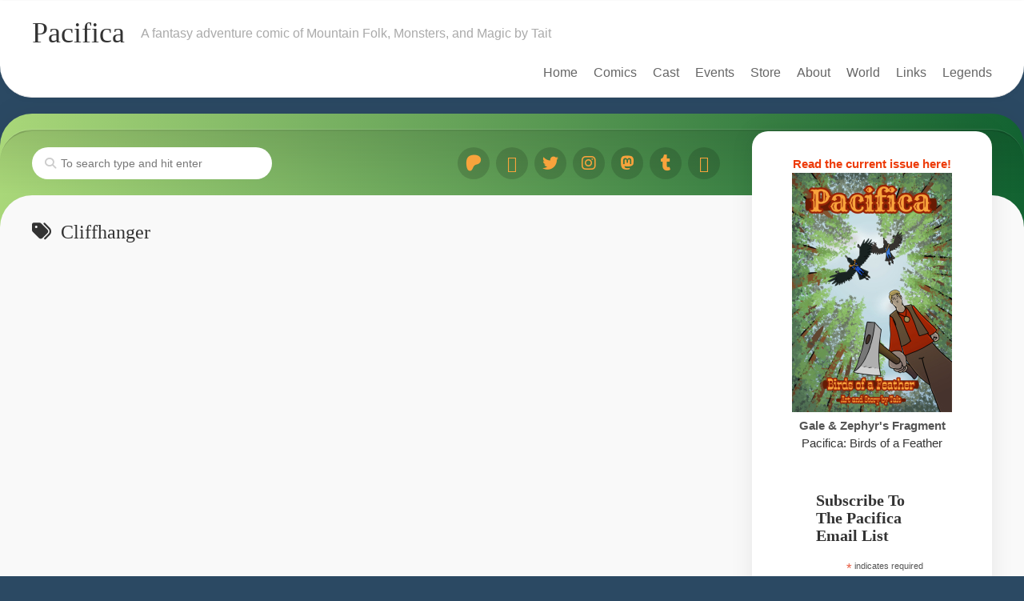

--- FILE ---
content_type: text/html; charset=UTF-8
request_url: https://www.pacificacomic.com/tag/cliffhanger/
body_size: 11598
content:
<!DOCTYPE html> 
<html class="no-js" lang="en-US">

<head>
	<meta charset="UTF-8">
	<meta name="viewport" content="width=device-width, initial-scale=1.0">
	<link rel="profile" href="https://gmpg.org/xfn/11">
		
	<meta name='robots' content='index, follow, max-image-preview:large, max-snippet:-1, max-video-preview:-1' />
<script>document.documentElement.className = document.documentElement.className.replace("no-js","js");</script>
<!-- Jetpack Site Verification Tags -->
<meta name="google-site-verification" content="dYMNwPh_kJDeZ5MryCls8dSSTxhJZ7M5vqqrjR60VcU" />

	<!-- This site is optimized with the Yoast SEO plugin v26.7 - https://yoast.com/wordpress/plugins/seo/ -->
	<title>cliffhanger Archives - Pacifica</title>
	<link rel="canonical" href="https://www.pacificacomic.com/tag/cliffhanger/" />
	<meta property="og:locale" content="en_US" />
	<meta property="og:type" content="article" />
	<meta property="og:title" content="cliffhanger Archives - Pacifica" />
	<meta property="og:url" content="https://www.pacificacomic.com/tag/cliffhanger/" />
	<meta property="og:site_name" content="Pacifica" />
	<script type="application/ld+json" class="yoast-schema-graph">{"@context":"https://schema.org","@graph":[{"@type":"CollectionPage","@id":"https://www.pacificacomic.com/tag/cliffhanger/","url":"https://www.pacificacomic.com/tag/cliffhanger/","name":"cliffhanger Archives - Pacifica","isPartOf":{"@id":"https://www.pacificacomic.com/#website"},"breadcrumb":{"@id":"https://www.pacificacomic.com/tag/cliffhanger/#breadcrumb"},"inLanguage":"en-US"},{"@type":"BreadcrumbList","@id":"https://www.pacificacomic.com/tag/cliffhanger/#breadcrumb","itemListElement":[{"@type":"ListItem","position":1,"name":"Home","item":"https://www.pacificacomic.com/"},{"@type":"ListItem","position":2,"name":"cliffhanger"}]},{"@type":"WebSite","@id":"https://www.pacificacomic.com/#website","url":"https://www.pacificacomic.com/","name":"Pacifica","description":"A fantasy adventure comic of Mountain Folk, Monsters, and Magic by Tait","publisher":{"@id":"https://www.pacificacomic.com/#organization"},"potentialAction":[{"@type":"SearchAction","target":{"@type":"EntryPoint","urlTemplate":"https://www.pacificacomic.com/?s={search_term_string}"},"query-input":{"@type":"PropertyValueSpecification","valueRequired":true,"valueName":"search_term_string"}}],"inLanguage":"en-US"},{"@type":"Organization","@id":"https://www.pacificacomic.com/#organization","name":"Pacifica","url":"https://www.pacificacomic.com/","logo":{"@type":"ImageObject","inLanguage":"en-US","@id":"https://www.pacificacomic.com/#/schema/logo/image/","url":"https://i0.wp.com/www.pacificacomic.com/comic-cms/wp-content/uploads/2022/09/PacificaTwitterCard.jpg?fit=525%2C300&ssl=1","contentUrl":"https://i0.wp.com/www.pacificacomic.com/comic-cms/wp-content/uploads/2022/09/PacificaTwitterCard.jpg?fit=525%2C300&ssl=1","width":525,"height":300,"caption":"Pacifica"},"image":{"@id":"https://www.pacificacomic.com/#/schema/logo/image/"},"sameAs":["https://www.facebook.com/pacificacomic","https://x.com/pacificacomic","https://www.instagram.com/pacificacomic"]}]}</script>
	<!-- / Yoast SEO plugin. -->


<link rel='dns-prefetch' href='//secure.gravatar.com' />
<link rel='dns-prefetch' href='//stats.wp.com' />
<link rel='dns-prefetch' href='//v0.wordpress.com' />
<link rel='preconnect' href='//i0.wp.com' />
<link rel='preconnect' href='//c0.wp.com' />
<link rel="alternate" type="application/rss+xml" title="Pacifica &raquo; Feed" href="https://www.pacificacomic.com/feed/" />
<link rel="alternate" type="application/rss+xml" title="Pacifica &raquo; Comments Feed" href="https://www.pacificacomic.com/comments/feed/" />
<link rel="alternate" type="application/rss+xml" title="Pacifica &raquo; cliffhanger Tag Feed" href="https://www.pacificacomic.com/tag/cliffhanger/feed/" />
<style id='wp-img-auto-sizes-contain-inline-css' type='text/css'>
img:is([sizes=auto i],[sizes^="auto," i]){contain-intrinsic-size:3000px 1500px}
/*# sourceURL=wp-img-auto-sizes-contain-inline-css */
</style>
<style id='wp-emoji-styles-inline-css' type='text/css'>

	img.wp-smiley, img.emoji {
		display: inline !important;
		border: none !important;
		box-shadow: none !important;
		height: 1em !important;
		width: 1em !important;
		margin: 0 0.07em !important;
		vertical-align: -0.1em !important;
		background: none !important;
		padding: 0 !important;
	}
/*# sourceURL=wp-emoji-styles-inline-css */
</style>
<style id='wp-block-library-inline-css' type='text/css'>
:root{--wp-block-synced-color:#7a00df;--wp-block-synced-color--rgb:122,0,223;--wp-bound-block-color:var(--wp-block-synced-color);--wp-editor-canvas-background:#ddd;--wp-admin-theme-color:#007cba;--wp-admin-theme-color--rgb:0,124,186;--wp-admin-theme-color-darker-10:#006ba1;--wp-admin-theme-color-darker-10--rgb:0,107,160.5;--wp-admin-theme-color-darker-20:#005a87;--wp-admin-theme-color-darker-20--rgb:0,90,135;--wp-admin-border-width-focus:2px}@media (min-resolution:192dpi){:root{--wp-admin-border-width-focus:1.5px}}.wp-element-button{cursor:pointer}:root .has-very-light-gray-background-color{background-color:#eee}:root .has-very-dark-gray-background-color{background-color:#313131}:root .has-very-light-gray-color{color:#eee}:root .has-very-dark-gray-color{color:#313131}:root .has-vivid-green-cyan-to-vivid-cyan-blue-gradient-background{background:linear-gradient(135deg,#00d084,#0693e3)}:root .has-purple-crush-gradient-background{background:linear-gradient(135deg,#34e2e4,#4721fb 50%,#ab1dfe)}:root .has-hazy-dawn-gradient-background{background:linear-gradient(135deg,#faaca8,#dad0ec)}:root .has-subdued-olive-gradient-background{background:linear-gradient(135deg,#fafae1,#67a671)}:root .has-atomic-cream-gradient-background{background:linear-gradient(135deg,#fdd79a,#004a59)}:root .has-nightshade-gradient-background{background:linear-gradient(135deg,#330968,#31cdcf)}:root .has-midnight-gradient-background{background:linear-gradient(135deg,#020381,#2874fc)}:root{--wp--preset--font-size--normal:16px;--wp--preset--font-size--huge:42px}.has-regular-font-size{font-size:1em}.has-larger-font-size{font-size:2.625em}.has-normal-font-size{font-size:var(--wp--preset--font-size--normal)}.has-huge-font-size{font-size:var(--wp--preset--font-size--huge)}.has-text-align-center{text-align:center}.has-text-align-left{text-align:left}.has-text-align-right{text-align:right}.has-fit-text{white-space:nowrap!important}#end-resizable-editor-section{display:none}.aligncenter{clear:both}.items-justified-left{justify-content:flex-start}.items-justified-center{justify-content:center}.items-justified-right{justify-content:flex-end}.items-justified-space-between{justify-content:space-between}.screen-reader-text{border:0;clip-path:inset(50%);height:1px;margin:-1px;overflow:hidden;padding:0;position:absolute;width:1px;word-wrap:normal!important}.screen-reader-text:focus{background-color:#ddd;clip-path:none;color:#444;display:block;font-size:1em;height:auto;left:5px;line-height:normal;padding:15px 23px 14px;text-decoration:none;top:5px;width:auto;z-index:100000}html :where(.has-border-color){border-style:solid}html :where([style*=border-top-color]){border-top-style:solid}html :where([style*=border-right-color]){border-right-style:solid}html :where([style*=border-bottom-color]){border-bottom-style:solid}html :where([style*=border-left-color]){border-left-style:solid}html :where([style*=border-width]){border-style:solid}html :where([style*=border-top-width]){border-top-style:solid}html :where([style*=border-right-width]){border-right-style:solid}html :where([style*=border-bottom-width]){border-bottom-style:solid}html :where([style*=border-left-width]){border-left-style:solid}html :where(img[class*=wp-image-]){height:auto;max-width:100%}:where(figure){margin:0 0 1em}html :where(.is-position-sticky){--wp-admin--admin-bar--position-offset:var(--wp-admin--admin-bar--height,0px)}@media screen and (max-width:600px){html :where(.is-position-sticky){--wp-admin--admin-bar--position-offset:0px}}

/*# sourceURL=wp-block-library-inline-css */
</style><style id='global-styles-inline-css' type='text/css'>
:root{--wp--preset--aspect-ratio--square: 1;--wp--preset--aspect-ratio--4-3: 4/3;--wp--preset--aspect-ratio--3-4: 3/4;--wp--preset--aspect-ratio--3-2: 3/2;--wp--preset--aspect-ratio--2-3: 2/3;--wp--preset--aspect-ratio--16-9: 16/9;--wp--preset--aspect-ratio--9-16: 9/16;--wp--preset--color--black: #000000;--wp--preset--color--cyan-bluish-gray: #abb8c3;--wp--preset--color--white: #ffffff;--wp--preset--color--pale-pink: #f78da7;--wp--preset--color--vivid-red: #cf2e2e;--wp--preset--color--luminous-vivid-orange: #ff6900;--wp--preset--color--luminous-vivid-amber: #fcb900;--wp--preset--color--light-green-cyan: #7bdcb5;--wp--preset--color--vivid-green-cyan: #00d084;--wp--preset--color--pale-cyan-blue: #8ed1fc;--wp--preset--color--vivid-cyan-blue: #0693e3;--wp--preset--color--vivid-purple: #9b51e0;--wp--preset--gradient--vivid-cyan-blue-to-vivid-purple: linear-gradient(135deg,rgb(6,147,227) 0%,rgb(155,81,224) 100%);--wp--preset--gradient--light-green-cyan-to-vivid-green-cyan: linear-gradient(135deg,rgb(122,220,180) 0%,rgb(0,208,130) 100%);--wp--preset--gradient--luminous-vivid-amber-to-luminous-vivid-orange: linear-gradient(135deg,rgb(252,185,0) 0%,rgb(255,105,0) 100%);--wp--preset--gradient--luminous-vivid-orange-to-vivid-red: linear-gradient(135deg,rgb(255,105,0) 0%,rgb(207,46,46) 100%);--wp--preset--gradient--very-light-gray-to-cyan-bluish-gray: linear-gradient(135deg,rgb(238,238,238) 0%,rgb(169,184,195) 100%);--wp--preset--gradient--cool-to-warm-spectrum: linear-gradient(135deg,rgb(74,234,220) 0%,rgb(151,120,209) 20%,rgb(207,42,186) 40%,rgb(238,44,130) 60%,rgb(251,105,98) 80%,rgb(254,248,76) 100%);--wp--preset--gradient--blush-light-purple: linear-gradient(135deg,rgb(255,206,236) 0%,rgb(152,150,240) 100%);--wp--preset--gradient--blush-bordeaux: linear-gradient(135deg,rgb(254,205,165) 0%,rgb(254,45,45) 50%,rgb(107,0,62) 100%);--wp--preset--gradient--luminous-dusk: linear-gradient(135deg,rgb(255,203,112) 0%,rgb(199,81,192) 50%,rgb(65,88,208) 100%);--wp--preset--gradient--pale-ocean: linear-gradient(135deg,rgb(255,245,203) 0%,rgb(182,227,212) 50%,rgb(51,167,181) 100%);--wp--preset--gradient--electric-grass: linear-gradient(135deg,rgb(202,248,128) 0%,rgb(113,206,126) 100%);--wp--preset--gradient--midnight: linear-gradient(135deg,rgb(2,3,129) 0%,rgb(40,116,252) 100%);--wp--preset--font-size--small: 13px;--wp--preset--font-size--medium: 20px;--wp--preset--font-size--large: 36px;--wp--preset--font-size--x-large: 42px;--wp--preset--spacing--20: 0.44rem;--wp--preset--spacing--30: 0.67rem;--wp--preset--spacing--40: 1rem;--wp--preset--spacing--50: 1.5rem;--wp--preset--spacing--60: 2.25rem;--wp--preset--spacing--70: 3.38rem;--wp--preset--spacing--80: 5.06rem;--wp--preset--shadow--natural: 6px 6px 9px rgba(0, 0, 0, 0.2);--wp--preset--shadow--deep: 12px 12px 50px rgba(0, 0, 0, 0.4);--wp--preset--shadow--sharp: 6px 6px 0px rgba(0, 0, 0, 0.2);--wp--preset--shadow--outlined: 6px 6px 0px -3px rgb(255, 255, 255), 6px 6px rgb(0, 0, 0);--wp--preset--shadow--crisp: 6px 6px 0px rgb(0, 0, 0);}:where(.is-layout-flex){gap: 0.5em;}:where(.is-layout-grid){gap: 0.5em;}body .is-layout-flex{display: flex;}.is-layout-flex{flex-wrap: wrap;align-items: center;}.is-layout-flex > :is(*, div){margin: 0;}body .is-layout-grid{display: grid;}.is-layout-grid > :is(*, div){margin: 0;}:where(.wp-block-columns.is-layout-flex){gap: 2em;}:where(.wp-block-columns.is-layout-grid){gap: 2em;}:where(.wp-block-post-template.is-layout-flex){gap: 1.25em;}:where(.wp-block-post-template.is-layout-grid){gap: 1.25em;}.has-black-color{color: var(--wp--preset--color--black) !important;}.has-cyan-bluish-gray-color{color: var(--wp--preset--color--cyan-bluish-gray) !important;}.has-white-color{color: var(--wp--preset--color--white) !important;}.has-pale-pink-color{color: var(--wp--preset--color--pale-pink) !important;}.has-vivid-red-color{color: var(--wp--preset--color--vivid-red) !important;}.has-luminous-vivid-orange-color{color: var(--wp--preset--color--luminous-vivid-orange) !important;}.has-luminous-vivid-amber-color{color: var(--wp--preset--color--luminous-vivid-amber) !important;}.has-light-green-cyan-color{color: var(--wp--preset--color--light-green-cyan) !important;}.has-vivid-green-cyan-color{color: var(--wp--preset--color--vivid-green-cyan) !important;}.has-pale-cyan-blue-color{color: var(--wp--preset--color--pale-cyan-blue) !important;}.has-vivid-cyan-blue-color{color: var(--wp--preset--color--vivid-cyan-blue) !important;}.has-vivid-purple-color{color: var(--wp--preset--color--vivid-purple) !important;}.has-black-background-color{background-color: var(--wp--preset--color--black) !important;}.has-cyan-bluish-gray-background-color{background-color: var(--wp--preset--color--cyan-bluish-gray) !important;}.has-white-background-color{background-color: var(--wp--preset--color--white) !important;}.has-pale-pink-background-color{background-color: var(--wp--preset--color--pale-pink) !important;}.has-vivid-red-background-color{background-color: var(--wp--preset--color--vivid-red) !important;}.has-luminous-vivid-orange-background-color{background-color: var(--wp--preset--color--luminous-vivid-orange) !important;}.has-luminous-vivid-amber-background-color{background-color: var(--wp--preset--color--luminous-vivid-amber) !important;}.has-light-green-cyan-background-color{background-color: var(--wp--preset--color--light-green-cyan) !important;}.has-vivid-green-cyan-background-color{background-color: var(--wp--preset--color--vivid-green-cyan) !important;}.has-pale-cyan-blue-background-color{background-color: var(--wp--preset--color--pale-cyan-blue) !important;}.has-vivid-cyan-blue-background-color{background-color: var(--wp--preset--color--vivid-cyan-blue) !important;}.has-vivid-purple-background-color{background-color: var(--wp--preset--color--vivid-purple) !important;}.has-black-border-color{border-color: var(--wp--preset--color--black) !important;}.has-cyan-bluish-gray-border-color{border-color: var(--wp--preset--color--cyan-bluish-gray) !important;}.has-white-border-color{border-color: var(--wp--preset--color--white) !important;}.has-pale-pink-border-color{border-color: var(--wp--preset--color--pale-pink) !important;}.has-vivid-red-border-color{border-color: var(--wp--preset--color--vivid-red) !important;}.has-luminous-vivid-orange-border-color{border-color: var(--wp--preset--color--luminous-vivid-orange) !important;}.has-luminous-vivid-amber-border-color{border-color: var(--wp--preset--color--luminous-vivid-amber) !important;}.has-light-green-cyan-border-color{border-color: var(--wp--preset--color--light-green-cyan) !important;}.has-vivid-green-cyan-border-color{border-color: var(--wp--preset--color--vivid-green-cyan) !important;}.has-pale-cyan-blue-border-color{border-color: var(--wp--preset--color--pale-cyan-blue) !important;}.has-vivid-cyan-blue-border-color{border-color: var(--wp--preset--color--vivid-cyan-blue) !important;}.has-vivid-purple-border-color{border-color: var(--wp--preset--color--vivid-purple) !important;}.has-vivid-cyan-blue-to-vivid-purple-gradient-background{background: var(--wp--preset--gradient--vivid-cyan-blue-to-vivid-purple) !important;}.has-light-green-cyan-to-vivid-green-cyan-gradient-background{background: var(--wp--preset--gradient--light-green-cyan-to-vivid-green-cyan) !important;}.has-luminous-vivid-amber-to-luminous-vivid-orange-gradient-background{background: var(--wp--preset--gradient--luminous-vivid-amber-to-luminous-vivid-orange) !important;}.has-luminous-vivid-orange-to-vivid-red-gradient-background{background: var(--wp--preset--gradient--luminous-vivid-orange-to-vivid-red) !important;}.has-very-light-gray-to-cyan-bluish-gray-gradient-background{background: var(--wp--preset--gradient--very-light-gray-to-cyan-bluish-gray) !important;}.has-cool-to-warm-spectrum-gradient-background{background: var(--wp--preset--gradient--cool-to-warm-spectrum) !important;}.has-blush-light-purple-gradient-background{background: var(--wp--preset--gradient--blush-light-purple) !important;}.has-blush-bordeaux-gradient-background{background: var(--wp--preset--gradient--blush-bordeaux) !important;}.has-luminous-dusk-gradient-background{background: var(--wp--preset--gradient--luminous-dusk) !important;}.has-pale-ocean-gradient-background{background: var(--wp--preset--gradient--pale-ocean) !important;}.has-electric-grass-gradient-background{background: var(--wp--preset--gradient--electric-grass) !important;}.has-midnight-gradient-background{background: var(--wp--preset--gradient--midnight) !important;}.has-small-font-size{font-size: var(--wp--preset--font-size--small) !important;}.has-medium-font-size{font-size: var(--wp--preset--font-size--medium) !important;}.has-large-font-size{font-size: var(--wp--preset--font-size--large) !important;}.has-x-large-font-size{font-size: var(--wp--preset--font-size--x-large) !important;}
/*# sourceURL=global-styles-inline-css */
</style>

<style id='classic-theme-styles-inline-css' type='text/css'>
/*! This file is auto-generated */
.wp-block-button__link{color:#fff;background-color:#32373c;border-radius:9999px;box-shadow:none;text-decoration:none;padding:calc(.667em + 2px) calc(1.333em + 2px);font-size:1.125em}.wp-block-file__button{background:#32373c;color:#fff;text-decoration:none}
/*# sourceURL=/wp-includes/css/classic-themes.min.css */
</style>
<link rel='stylesheet' id='patreon-wordpress-css-css' href='https://www.pacificacomic.com/comic-cms/wp-content/plugins/patreon-connect/assets/css/app.css?ver=6.9' type='text/css' media='all' />
<link rel='stylesheet' id='instorm-style-css' href='https://www.pacificacomic.com/comic-cms/wp-content/themes/instorm/style.css?ver=6.9' type='text/css' media='all' />
<style id='instorm-style-inline-css' type='text/css'>
body { font-family: Tahoma, sans-serif; }

.wrap-content,
.post-comments,				
.alx-tabs-nav li.active a { background: linear-gradient(90deg, #a9d779 0%, #126231 100%); }

.entry-list .entry-title a:hover,
.entry-meta li a,
.entry-header .entry-meta .entry-category a { background-image: linear-gradient(to left,#126231,#a9d779); }

.post-comments > span:before { border-color: transparent #a9d779 transparent transparent; }
				

.wrap-content,
.post-comments,
.alx-tabs-nav li.active a { background: linear-gradient(90deg, #a9d779 0%, #126231 100%); }

.entry-list .entry-title a:hover,
.entry-meta li a,
.entry-header .entry-meta .entry-category a { background-image: linear-gradient(to left,#126231,#a9d779); }
				

.entry a { color: #ed3b09; }
				

body { background: #2b4963; }
				
.site-title a img { max-height: 80px; }

/*# sourceURL=instorm-style-inline-css */
</style>
<link rel='stylesheet' id='instorm-responsive-css' href='https://www.pacificacomic.com/comic-cms/wp-content/themes/instorm/responsive.css?ver=6.9' type='text/css' media='all' />
<link rel='stylesheet' id='instorm-font-awesome-css' href='https://www.pacificacomic.com/comic-cms/wp-content/themes/instorm/fonts/all.min.css?ver=6.9' type='text/css' media='all' />
<link rel='stylesheet' id='sharedaddy-css' href='https://c0.wp.com/p/jetpack/15.4/modules/sharedaddy/sharing.css' type='text/css' media='all' />
<link rel='stylesheet' id='social-logos-css' href='https://c0.wp.com/p/jetpack/15.4/_inc/social-logos/social-logos.min.css' type='text/css' media='all' />
<link rel='stylesheet' id='etsy_shop_style-css' href='https://www.pacificacomic.com/comic-cms/wp-content/plugins/etsy-shop/etsy-shop.css?ver=3.0.7' type='text/css' media='all' />
<script type="text/javascript" src="https://c0.wp.com/c/6.9/wp-includes/js/jquery/jquery.min.js" id="jquery-core-js"></script>
<script type="text/javascript" src="https://c0.wp.com/c/6.9/wp-includes/js/jquery/jquery-migrate.min.js" id="jquery-migrate-js"></script>
<script type="text/javascript" src="https://www.pacificacomic.com/comic-cms/wp-content/themes/instorm/js/slick.min.js?ver=6.9" id="instorm-slick-js"></script>
<link rel="https://api.w.org/" href="https://www.pacificacomic.com/wp-json/" /><link rel="alternate" title="JSON" type="application/json" href="https://www.pacificacomic.com/wp-json/wp/v2/tags/75" /><link rel="EditURI" type="application/rsd+xml" title="RSD" href="https://www.pacificacomic.com/comic-cms/xmlrpc.php?rsd" />
<meta name="generator" content="WordPress 6.9" />
<style>@font-face {
            font-family: 'Libre Franklin Extra Bold';
            src: url('https://www.pacificacomic.com/comic-cms/wp-content/plugins/patreon-connect/assets/fonts/librefranklin-extrabold-webfont.woff2') format('woff2'),
                 url('https://www.pacificacomic.com/comic-cms/wp-content/plugins/patreon-connect/assets/fonts/librefranklin-extrabold-webfont.woff') format('woff');
            font-weight: bold;
            }</style>	<style>img#wpstats{display:none}</style>
		<link rel="icon" href="https://i0.wp.com/www.pacificacomic.com/comic-cms/wp-content/uploads/2016/06/cropped-JayKin-1.png?fit=32%2C32&#038;ssl=1" sizes="32x32" />
<link rel="icon" href="https://i0.wp.com/www.pacificacomic.com/comic-cms/wp-content/uploads/2016/06/cropped-JayKin-1.png?fit=192%2C192&#038;ssl=1" sizes="192x192" />
<link rel="apple-touch-icon" href="https://i0.wp.com/www.pacificacomic.com/comic-cms/wp-content/uploads/2016/06/cropped-JayKin-1.png?fit=180%2C180&#038;ssl=1" />
<meta name="msapplication-TileImage" content="https://i0.wp.com/www.pacificacomic.com/comic-cms/wp-content/uploads/2016/06/cropped-JayKin-1.png?fit=270%2C270&#038;ssl=1" />
		<style type="text/css" id="wp-custom-css">
			.center {
  display: block;
  margin-left: auto;
  margin-right: auto;
}

@import url('https://fonts.googleapis.com/css2?family=Rye&display=swap'); 

.site-title,h1,h2,h3,h4,h5,h6,h7 {
	font-weight: normal;
	letter-spacing: normal;
	text-transform: capitalize;
	font-family: 'Rye', cursive !important;
}		</style>
		<style id="kirki-inline-styles"></style></head>

<body class="archive tag tag-cliffhanger tag-75 wp-theme-instorm col-2cl full-width logged-out">


<a class="skip-link screen-reader-text" href="#page">Skip to content</a>

<div id="wrapper">
	
	<div id="header-sticky">
		<header id="header" class="hide-on-scroll-down nav-menu-dropdown-left">

			<div class="group">
				<p class="site-title"><a href="https://www.pacificacomic.com/" rel="home">Pacifica</a></p>
									<p class="site-description">A fantasy adventure comic of Mountain Folk, Monsters, and Magic by Tait</p>
								
									<div class="search-trap-focus">
						<button class="toggle-search" data-target=".search-trap-focus">
							<svg class="svg-icon" id="svg-search" aria-hidden="true" role="img" focusable="false" xmlns="http://www.w3.org/2000/svg" width="23" height="23" viewBox="0 0 23 23"><path d="M38.710696,48.0601792 L43,52.3494831 L41.3494831,54 L37.0601792,49.710696 C35.2632422,51.1481185 32.9839107,52.0076499 30.5038249,52.0076499 C24.7027226,52.0076499 20,47.3049272 20,41.5038249 C20,35.7027226 24.7027226,31 30.5038249,31 C36.3049272,31 41.0076499,35.7027226 41.0076499,41.5038249 C41.0076499,43.9839107 40.1481185,46.2632422 38.710696,48.0601792 Z M36.3875844,47.1716785 C37.8030221,45.7026647 38.6734666,43.7048964 38.6734666,41.5038249 C38.6734666,36.9918565 35.0157934,33.3341833 30.5038249,33.3341833 C25.9918565,33.3341833 22.3341833,36.9918565 22.3341833,41.5038249 C22.3341833,46.0157934 25.9918565,49.6734666 30.5038249,49.6734666 C32.7048964,49.6734666 34.7026647,48.8030221 36.1716785,47.3875844 C36.2023931,47.347638 36.2360451,47.3092237 36.2726343,47.2726343 C36.3092237,47.2360451 36.347638,47.2023931 36.3875844,47.1716785 Z" transform="translate(-20 -31)"></path></svg>
							<svg class="svg-icon" id="svg-close" aria-hidden="true" role="img" focusable="false" xmlns="http://www.w3.org/2000/svg" width="23" height="23" viewBox="0 0 16 16"><polygon fill="" fill-rule="evenodd" points="6.852 7.649 .399 1.195 1.445 .149 7.899 6.602 14.352 .149 15.399 1.195 8.945 7.649 15.399 14.102 14.352 15.149 7.899 8.695 1.445 15.149 .399 14.102"></polygon></svg>
						</button>
						<div class="search-expand">
							<div class="search-expand-inner">
								<form method="get" class="searchform themeform" action="https://www.pacificacomic.com/">
	<div>
		<input type="text" class="search" name="s" onblur="if(this.value=='')this.value='To search type and hit enter';" onfocus="if(this.value=='To search type and hit enter')this.value='';" value="To search type and hit enter" />
	</div>
</form>							</div>
						</div>
					</div>
								
									<div id="wrap-nav-header" class="wrap-nav">
								<nav id="nav-header-nav" class="main-navigation nav-menu">
			<button class="menu-toggle" aria-controls="primary-menu" aria-expanded="false">
				<span class="screen-reader-text">Expand Menu</span><div class="menu-toggle-icon"><span></span><span></span><span></span></div>			</button>
			<div class="menu-site-nav-container"><ul id="nav-header" class="menu"><li id="menu-item-63" class="menu-item menu-item-type-custom menu-item-object-custom menu-item-home menu-item-63"><span class="menu-item-wrapper"><a href="https://www.pacificacomic.com">Home</a></span></li>
<li id="menu-item-1112" class="menu-item menu-item-type-post_type menu-item-object-page menu-item-1112"><span class="menu-item-wrapper"><a href="https://www.pacificacomic.com/comics/">Comics</a></span></li>
<li id="menu-item-64" class="menu-item menu-item-type-post_type menu-item-object-page menu-item-64"><span class="menu-item-wrapper"><a href="https://www.pacificacomic.com/cast-page/">Cast</a></span></li>
<li id="menu-item-1584" class="menu-item menu-item-type-post_type menu-item-object-page menu-item-1584"><span class="menu-item-wrapper"><a href="https://www.pacificacomic.com/events/">Events</a></span></li>
<li id="menu-item-305" class="menu-item menu-item-type-post_type menu-item-object-page menu-item-305"><span class="menu-item-wrapper"><a href="https://www.pacificacomic.com/store/">Store</a></span></li>
<li id="menu-item-65" class="menu-item menu-item-type-post_type menu-item-object-page menu-item-65"><span class="menu-item-wrapper"><a href="https://www.pacificacomic.com/about/">About</a></span></li>
<li id="menu-item-811" class="menu-item menu-item-type-post_type menu-item-object-page menu-item-811"><span class="menu-item-wrapper"><a href="https://www.pacificacomic.com/world-guide/">World</a></span></li>
<li id="menu-item-482" class="menu-item menu-item-type-post_type menu-item-object-page menu-item-482"><span class="menu-item-wrapper"><a href="https://www.pacificacomic.com/links/">Links</a></span></li>
<li id="menu-item-535" class="menu-item menu-item-type-post_type menu-item-object-page menu-item-535"><span class="menu-item-wrapper"><a href="https://www.pacificacomic.com/legends/">Legends</a></span></li>
</ul></div>		</nav>
							</div>
								
								
			</div>
			
		</header><!--/#header-->
	</div><!--/#header-sticky-->
	
	<div class="wrap-content">
		<div class="wrap-content-top group">
							<div class="wrap-content-top-search">
					<form method="get" class="searchform themeform" action="https://www.pacificacomic.com/">
	<div>
		<input type="text" class="search" name="s" onblur="if(this.value=='')this.value='To search type and hit enter';" onfocus="if(this.value=='To search type and hit enter')this.value='';" value="To search type and hit enter" />
	</div>
</form>				</div>
										<ul class="social-links"><li><a rel="nofollow" class="social-tooltip" title="Get Patreon rewards!" href="https://www.patreon.com/Tait" target="_blank"><i class="fab fa-patreon" style="color: #f8a33c;"></i></a></li><li><a rel="nofollow" class="social-tooltip" title="Get Ko-fi rewards!" href="https://ko-fi.com/itseyentait" target="_blank"><i class="fab fa-solid fa-mug-hot" style="color: #f8a33c;"></i></a></li><li><a rel="nofollow" class="social-tooltip" title="Keep up on Twitter!" href="https://twitter.com/ItsEyenTait" target="_blank"><i class="fab fa-twitter" style="color: #f8a33c;"></i></a></li><li><a rel="nofollow" class="social-tooltip" title="Keep up on Instagram!" href="https://www.instagram.com/itseyentait" target="_blank"><i class="fab fa-instagram" style="color: #f8a33c;"></i></a></li><li><a rel="nofollow" class="social-tooltip" title="Keep up on Mastodon!" href="https://mastodon.art/@ItsEyeNTait" target="_blank"><i class="fab fab fa-mastodon" style="color: #f8a33c;"></i></a></li><li><a rel="nofollow" class="social-tooltip" title="Get comics on Tumblr!" href="https://pacificacomic.tumblr.com/" target="_blank"><i class="fab fa-tumblr" style="color: #f8a33c;"></i></a></li><li><a rel="nofollow" class="social-tooltip" title="RSS" href="https://www.pacificacomic.com/feed" target="_blank"><i class="fab fa-solid fa-rss" style="color: #f8a33c;"></i></a></li></ul>					</div>
		<div class="wrap-content-inner">
	
		
			<div class="main" id="page">
				<div class="main-inner group">
<div class="content">
		
	<div class="page-title group">
	<div class="page-title-inner group">
	
					<h1><i class="fas fa-tags"></i>cliffhanger</h1>
			
		
								
	</div><!--/.page-title-inner-->
</div><!--/.page-title-->	
	
</div><!--/.content-->


	<div class="sidebar s1">
		
		<div class="sidebar-content">
			
						
						
			<div id="block-7" class="widget widget_block"><div style="text-align:center"><strong><span style="color:#ed3b09" class="has-inline-color">Read the current issue here!</span></strong><br><a href="https://www.pacificacomic.com/comics/birds-pages-1-5/"><img decoding="async" src="https://www.pacificacomic.com/comic-cms/wp-content/uploads/2021/11/BirdsCoverThumb.jpg" alt="Pacifica: Birds of a Feather Thumbnail"></a><br><strong>Gale &amp; Zephyr's Fragment</strong><br><a href="https://www.pacificacomic.com/webtoon/birds-of-a-feather-vertical-scroll-page/">Pacifica: Birds of a Feather</a></div><div id="custom_html-14" class="widget_text widget widget_custom_html"><div class="textwidget custom-html-widget"><!-- Begin Mailchimp Signup Form -->
<link href="//cdn-images.mailchimp.com/embedcode/classic-071822.css" rel="stylesheet" type="text/css">
<style type="text/css">
	#mc_embed_signup{background:#fff; clear:left; font:14px Helvetica,Arial,sans-serif; }
	/* Add your own Mailchimp form style overrides in your site stylesheet or in this style block.
	   We recommend moving this block and the preceding CSS link to the HEAD of your HTML file. */
</style>
<div id="mc_embed_signup">
    <form action="https://pacificacomic.us15.list-manage.com/subscribe/post?u=e0edb3818d96394c0bc817500&amp;id=3120d77656&amp;f_id=00de92e0f0" method="post" id="mc-embedded-subscribe-form" name="mc-embedded-subscribe-form" class="validate" target="_blank" novalidate>
        <div id="mc_embed_signup_scroll">
        <h2>Subscribe to the Pacifica Email List</h2>
        <div class="indicates-required"><span class="asterisk">*</span> indicates required</div>
<div class="mc-field-group">
	<label for="mce-EMAIL">Email Address  <span class="asterisk">*</span>
</label>
	<input type="email" value="" name="EMAIL" class="required email" id="mce-EMAIL" required>
	<span id="mce-EMAIL-HELPERTEXT" class="helper_text"></span>
</div>
	<div id="mce-responses" class="clear foot">
		<div class="response" id="mce-error-response" style="display:none"></div>
		<div class="response" id="mce-success-response" style="display:none"></div>
	</div>    <!-- real people should not fill this in and expect good things - do not remove this or risk form bot signups-->
    <div style="position: absolute; left: -5000px;" aria-hidden="true"><input type="text" name="b_e0edb3818d96394c0bc817500_3120d77656" tabindex="-1" value=""></div>
        <div class="optionalParent">
            <div class="clear foot">
                <input type="submit" value="Subscribe" name="subscribe" id="mc-embedded-subscribe" class="button">
                <p class="brandingLogo"><a href="http://eepurl.com/idenkX" title="Mailchimp - email marketing made easy and fun"><img src="https://eep.io/mc-cdn-images/template_images/branding_logo_text_dark_dtp.svg"></a></p>
            </div>
        </div>
    </div>
</form>
</div>
<script type='text/javascript' src='//s3.amazonaws.com/downloads.mailchimp.com/js/mc-validate.js'></script><script type='text/javascript'>(function($) {window.fnames = new Array(); window.ftypes = new Array();fnames[1]='FNAME';ftypes[1]='text';fnames[0]='EMAIL';ftypes[0]='email';}(jQuery));var $mcj = jQuery.noConflict(true);</script>
<!--End mc_embed_signup--></div></div><div id="media_image-2" class="widget widget_media_image"><a href="https://www.patreon.com/Tait"><img width="180" height="237" src="https://i0.wp.com/www.pacificacomic.com/comic-cms/wp-content/uploads/2017/02/PatreonLink.png?fit=180%2C237&amp;ssl=1" class="image wp-image-398  attachment-full size-full" alt="Patreon Link" style="max-width: 100%; height: auto;" decoding="async" loading="lazy" srcset="https://i0.wp.com/www.pacificacomic.com/comic-cms/wp-content/uploads/2017/02/PatreonLink.png?w=180&amp;ssl=1 180w, https://i0.wp.com/www.pacificacomic.com/comic-cms/wp-content/uploads/2017/02/PatreonLink.png?resize=114%2C150&amp;ssl=1 114w" sizes="auto, (max-width: 180px) 100vw, 180px" /></a></div><div id="twitter_timeline-2" class="widget widget_twitter_timeline"><h3 class="group"><span>Follow me on Twitter</span></h3><a class="twitter-timeline" data-width="220" data-height="450" data-theme="light" data-border-color="#333333" data-lang="EN" data-partner="jetpack" data-chrome="noheader nofooter noborders transparent noscrollbar" href="https://twitter.com/@pacificacomic" href="https://twitter.com/@pacificacomic">My Tweets</a></div><div id="custom_html-5" class="widget_text widget widget_custom_html"><div class="textwidget custom-html-widget"><center>
<script type='text/javascript' src='https://ko-fi.com/widgets/widget_2.js'></script><script type='text/javascript'>kofiwidget2.init('Buy a Sarsaparilla!', '#e44728', 'A888VOZ');kofiwidget2.draw();</script>
<br>
</center>
<br>
<a href="http://discovercomics.online" target="_blank"><img data-recalc-dims="1" class="center" src="https://i0.wp.com/www.pacificacomic.com/comic-cms/wp-content/uploads/2019/08/Discover_120x60.jpg?resize=120%2C60&#038;ssl=1" alt="Discover Comics" width="120" height="60" /></a>
<script type="text/javascript" src="https://www.comicad.net/r/dB1iEDhj9B/"></script></div></div><div id="text-3" class="widget widget_text">			<div class="textwidget"><p>Please support Pacifica by whitelisting www.comicad.net in your ad blocker.</p>
</div>
		</div><div id="custom_html-6" class="widget_text widget widget_custom_html"><div class="textwidget custom-html-widget"><script type="text/javascript" src="https://www.comicad.net/r/1LFfJ1f4I0/"></script></div></div><div id="media_image-3" class="widget widget_media_image"><a href="https://www.discovercomics.online" target="_blank"><img width="160" height="600" src="https://i0.wp.com/www.pacificacomic.com/comic-cms/wp-content/uploads/2024/06/ITSFullScroll.jpg?fit=160%2C600&amp;ssl=1" class="image wp-image-1951  attachment-full size-full" alt="ITS Comics. Discover comics online with ITS Comics! It&#039;s comics!" style="max-width: 100%; height: auto;" decoding="async" loading="lazy" srcset="https://i0.wp.com/www.pacificacomic.com/comic-cms/wp-content/uploads/2024/06/ITSFullScroll.jpg?w=160&amp;ssl=1 160w, https://i0.wp.com/www.pacificacomic.com/comic-cms/wp-content/uploads/2024/06/ITSFullScroll.jpg?resize=80%2C300&amp;ssl=1 80w, https://i0.wp.com/www.pacificacomic.com/comic-cms/wp-content/uploads/2024/06/ITSFullScroll.jpg?resize=40%2C150&amp;ssl=1 40w" sizes="auto, (max-width: 160px) 100vw, 160px" /></a></div><div id="custom_html-10" class="widget_text widget widget_custom_html"><h3 class="group"><span>Hosted On:</span></h3><div class="textwidget custom-html-widget"><a href="https://www.dreamhost.com/r.cgi?168000"><img data-recalc-dims="1" class="alignnone size-full wp-image-287" src="https://i0.wp.com/www.pacificacomic.com/comic-cms/wp-content/uploads/2016/09/dh_logo-b-2014s.png?resize=120%2C28&#038;ssl=1" alt="Hosted on DreamHost" width="120" height="28" /></a></div></div><div id="custom_html-12" class="widget_text widget widget_custom_html"><div class="textwidget custom-html-widget"><script src='https://storage.ko-fi.com/cdn/scripts/overlay-widget.js'></script>
<script>
  kofiWidgetOverlay.draw('pacificacomic', {
    'type': 'floating-chat',
    'floating-chat.donateButton.text': 'Buy a drink!',
    'floating-chat.donateButton.background-color': '#e44728',
    'floating-chat.donateButton.text-color': '#ffffff'
  });
</script></div></div><div id="custom_html-16" class="widget_text widget widget_custom_html"><div class="textwidget custom-html-widget"><script src="https://kit.fontawesome.com/2ede25df37.js" crossorigin="anonymous"></script></div></div>			
		</div><!--/.sidebar-content-->
		
	</div><!--/.sidebar-->
	

				</div><!--/.main-inner-->
			</div><!--/.main-->	
	
			<div class="clear"></div>
	
		</div><!--/.wrap-content-inner-->
	</div><!--/.wrap-content-->	
	
	<footer id="footer">
	
					
				
		<div id="footer-bottom">
			
			<a id="back-to-top" href="#"><i class="fas fa-angle-up"></i></a>
				
			<div class="pad group">
				
				<div class="grid one-full">
					
										
					<div id="copyright">
													<p>Pacifica &copy; 2026. All Rights Reserved.</p>
											</div><!--/#copyright-->
					
										<div id="credit">
						<p>Powered by <a href="" rel="nofollow">WordPress</a>. Theme by <a href="http://alx.media" rel="nofollow">Alx</a>.</p>
					</div><!--/#credit-->
										
											<ul class="social-links"><li><a rel="nofollow" class="social-tooltip" title="Get Patreon rewards!" href="https://www.patreon.com/Tait" target="_blank"><i class="fab fa-patreon" style="color: #f8a33c;"></i></a></li><li><a rel="nofollow" class="social-tooltip" title="Get Ko-fi rewards!" href="https://ko-fi.com/itseyentait" target="_blank"><i class="fab fa-solid fa-mug-hot" style="color: #f8a33c;"></i></a></li><li><a rel="nofollow" class="social-tooltip" title="Keep up on Twitter!" href="https://twitter.com/ItsEyenTait" target="_blank"><i class="fab fa-twitter" style="color: #f8a33c;"></i></a></li><li><a rel="nofollow" class="social-tooltip" title="Keep up on Instagram!" href="https://www.instagram.com/itseyentait" target="_blank"><i class="fab fa-instagram" style="color: #f8a33c;"></i></a></li><li><a rel="nofollow" class="social-tooltip" title="Keep up on Mastodon!" href="https://mastodon.art/@ItsEyeNTait" target="_blank"><i class="fab fab fa-mastodon" style="color: #f8a33c;"></i></a></li><li><a rel="nofollow" class="social-tooltip" title="Get comics on Tumblr!" href="https://pacificacomic.tumblr.com/" target="_blank"><i class="fab fa-tumblr" style="color: #f8a33c;"></i></a></li><li><a rel="nofollow" class="social-tooltip" title="RSS" href="https://www.pacificacomic.com/feed" target="_blank"><i class="fab fa-solid fa-rss" style="color: #f8a33c;"></i></a></li></ul>										
				</div>
							
			</div><!--/.pad-->

		</div><!--/#footer-bottom-->

	</footer><!--/#footer-->
	
</div><!--/#wrapper-->

<script type="speculationrules">
{"prefetch":[{"source":"document","where":{"and":[{"href_matches":"/*"},{"not":{"href_matches":["/comic-cms/wp-*.php","/comic-cms/wp-admin/*","/comic-cms/wp-content/uploads/*","/comic-cms/wp-content/*","/comic-cms/wp-content/plugins/*","/comic-cms/wp-content/themes/instorm/*","/*\\?(.+)"]}},{"not":{"selector_matches":"a[rel~=\"nofollow\"]"}},{"not":{"selector_matches":".no-prefetch, .no-prefetch a"}}]},"eagerness":"conservative"}]}
</script>
	<script>
	/(trident|msie)/i.test(navigator.userAgent)&&document.getElementById&&window.addEventListener&&window.addEventListener("hashchange",function(){var t,e=location.hash.substring(1);/^[A-z0-9_-]+$/.test(e)&&(t=document.getElementById(e))&&(/^(?:a|select|input|button|textarea)$/i.test(t.tagName)||(t.tabIndex=-1),t.focus())},!1);
	</script>
	<script type="text/javascript" src="https://www.pacificacomic.com/comic-cms/wp-content/plugins/patreon-connect/assets/js/app.js?ver=6.9" id="patreon-wordpress-js-js"></script>
<script type="text/javascript" src="https://www.pacificacomic.com/comic-cms/wp-content/themes/instorm/js/jquery.fitvids.js?ver=6.9" id="instorm-fitvids-js"></script>
<script type="text/javascript" src="https://www.pacificacomic.com/comic-cms/wp-content/themes/instorm/js/jq-sticky-anything.min.js?ver=6.9" id="instorm-jq-sticky-anything-js"></script>
<script type="text/javascript" src="https://www.pacificacomic.com/comic-cms/wp-content/themes/instorm/js/scripts.js?ver=6.9" id="instorm-scripts-js"></script>
<script type="text/javascript" src="https://www.pacificacomic.com/comic-cms/wp-content/themes/instorm/js/nav.js?ver=1703023892" id="instorm-nav-script-js"></script>
<script type="text/javascript" id="jetpack-stats-js-before">
/* <![CDATA[ */
_stq = window._stq || [];
_stq.push([ "view", {"v":"ext","blog":"195903704","post":"0","tz":"-8","srv":"www.pacificacomic.com","arch_tag":"cliffhanger","arch_results":"0","j":"1:15.4"} ]);
_stq.push([ "clickTrackerInit", "195903704", "0" ]);
//# sourceURL=jetpack-stats-js-before
/* ]]> */
</script>
<script type="text/javascript" src="https://stats.wp.com/e-202604.js" id="jetpack-stats-js" defer="defer" data-wp-strategy="defer"></script>
<script type="text/javascript" src="https://c0.wp.com/p/jetpack/15.4/_inc/build/twitter-timeline.min.js" id="jetpack-twitter-timeline-js"></script>
<script id="wp-emoji-settings" type="application/json">
{"baseUrl":"https://s.w.org/images/core/emoji/17.0.2/72x72/","ext":".png","svgUrl":"https://s.w.org/images/core/emoji/17.0.2/svg/","svgExt":".svg","source":{"concatemoji":"https://www.pacificacomic.com/comic-cms/wp-includes/js/wp-emoji-release.min.js?ver=6.9"}}
</script>
<script type="module">
/* <![CDATA[ */
/*! This file is auto-generated */
const a=JSON.parse(document.getElementById("wp-emoji-settings").textContent),o=(window._wpemojiSettings=a,"wpEmojiSettingsSupports"),s=["flag","emoji"];function i(e){try{var t={supportTests:e,timestamp:(new Date).valueOf()};sessionStorage.setItem(o,JSON.stringify(t))}catch(e){}}function c(e,t,n){e.clearRect(0,0,e.canvas.width,e.canvas.height),e.fillText(t,0,0);t=new Uint32Array(e.getImageData(0,0,e.canvas.width,e.canvas.height).data);e.clearRect(0,0,e.canvas.width,e.canvas.height),e.fillText(n,0,0);const a=new Uint32Array(e.getImageData(0,0,e.canvas.width,e.canvas.height).data);return t.every((e,t)=>e===a[t])}function p(e,t){e.clearRect(0,0,e.canvas.width,e.canvas.height),e.fillText(t,0,0);var n=e.getImageData(16,16,1,1);for(let e=0;e<n.data.length;e++)if(0!==n.data[e])return!1;return!0}function u(e,t,n,a){switch(t){case"flag":return n(e,"\ud83c\udff3\ufe0f\u200d\u26a7\ufe0f","\ud83c\udff3\ufe0f\u200b\u26a7\ufe0f")?!1:!n(e,"\ud83c\udde8\ud83c\uddf6","\ud83c\udde8\u200b\ud83c\uddf6")&&!n(e,"\ud83c\udff4\udb40\udc67\udb40\udc62\udb40\udc65\udb40\udc6e\udb40\udc67\udb40\udc7f","\ud83c\udff4\u200b\udb40\udc67\u200b\udb40\udc62\u200b\udb40\udc65\u200b\udb40\udc6e\u200b\udb40\udc67\u200b\udb40\udc7f");case"emoji":return!a(e,"\ud83e\u1fac8")}return!1}function f(e,t,n,a){let r;const o=(r="undefined"!=typeof WorkerGlobalScope&&self instanceof WorkerGlobalScope?new OffscreenCanvas(300,150):document.createElement("canvas")).getContext("2d",{willReadFrequently:!0}),s=(o.textBaseline="top",o.font="600 32px Arial",{});return e.forEach(e=>{s[e]=t(o,e,n,a)}),s}function r(e){var t=document.createElement("script");t.src=e,t.defer=!0,document.head.appendChild(t)}a.supports={everything:!0,everythingExceptFlag:!0},new Promise(t=>{let n=function(){try{var e=JSON.parse(sessionStorage.getItem(o));if("object"==typeof e&&"number"==typeof e.timestamp&&(new Date).valueOf()<e.timestamp+604800&&"object"==typeof e.supportTests)return e.supportTests}catch(e){}return null}();if(!n){if("undefined"!=typeof Worker&&"undefined"!=typeof OffscreenCanvas&&"undefined"!=typeof URL&&URL.createObjectURL&&"undefined"!=typeof Blob)try{var e="postMessage("+f.toString()+"("+[JSON.stringify(s),u.toString(),c.toString(),p.toString()].join(",")+"));",a=new Blob([e],{type:"text/javascript"});const r=new Worker(URL.createObjectURL(a),{name:"wpTestEmojiSupports"});return void(r.onmessage=e=>{i(n=e.data),r.terminate(),t(n)})}catch(e){}i(n=f(s,u,c,p))}t(n)}).then(e=>{for(const n in e)a.supports[n]=e[n],a.supports.everything=a.supports.everything&&a.supports[n],"flag"!==n&&(a.supports.everythingExceptFlag=a.supports.everythingExceptFlag&&a.supports[n]);var t;a.supports.everythingExceptFlag=a.supports.everythingExceptFlag&&!a.supports.flag,a.supports.everything||((t=a.source||{}).concatemoji?r(t.concatemoji):t.wpemoji&&t.twemoji&&(r(t.twemoji),r(t.wpemoji)))});
//# sourceURL=https://www.pacificacomic.com/comic-cms/wp-includes/js/wp-emoji-loader.min.js
/* ]]> */
</script>
</body>
</html>